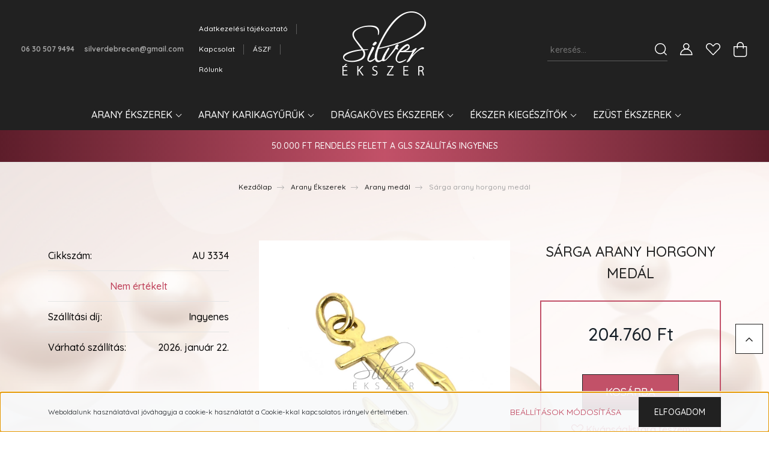

--- FILE ---
content_type: text/css
request_url: https://silverdebrecen.cdn.shoprenter.hu/custom/silverdebrecen/catalog/view/theme/paris_global/stylesheet/stylesheet.css?v=1633954370
body_size: 1473
content:
header.sticky-header.headroom.headroom--not-bottom.sticky-header-pinned.headroom--top {
    background: linear-gradient(
0deg
, rgba(48,48,54,1) 0%, rgba(0,0,0,1) 100%) !important;
}
footer.d-print-none {
    background: linear-gradient(
180deg
, rgba(48,48,54,1) 0%, rgba(0,0,0,1) 100%) !important;
}
.header-bottom.module-body.section-module-body.announcement-bar-section-section-body {
    background: rgb(93,29,42);
background: linear-gradient(90deg, rgba(93,29,42,1) 0%, rgba(194,81,104,1) 50%, rgba(93,29,42,1) 100% ) !important;

}
span.announcement-bar-title {
    color: white;
}
span.announcement-bar-icon {
    display: none;
}
header.sticky-header.headroom.headroom--not-bottom.headroom--not-top.sticky-header-pinned {
    background: linear-gradient( 
0deg
 , rgba(48,48,54,1) 0%, rgba(0,0,0,1) 100%);
}
div#categoryoffer {
    padding-left: 75px;
    padding-right: 75px;
}
div#module_categoryoffer_wrapper {
    background-image: url(https://silverdebrecen.myshoprenter.hu/custom/silverdebrecen/image/data/design/Group%2054.png);
    width: calc(100vw - 10px);
    position: relative;
    left: 50%;
    margin-left: -50vw;
    background-size: cover;
    padding-bottom: 15px;
	margin-top: -52px;
	border-bottom-style: solid;
    border-color: #BD3B55;
    border-width: 15px;
}
.home-body #categoryoffer h4.h2 {
    background: rgb(93,29,42);
    background: linear-gradient(
90deg
, rgba(93,29,42,1) 0%, rgba(194,81,104,1) 50%, rgba(93,29,42,1) 100%);
}
a.category-snapshot-name-link.stretched-link {
    color: white;
}
.module-body.section-module-body.kickerimage-section-body {
    background-image: url(https://silverdebrecen.myshoprenter.hu/custom/silverdebrecen/image/data/design/Group%2063.png);
    width: calc(100vw - 10px);
    position: relative;
    left: 50%;
    margin-left: -50vw;
    background-size: cover;
    padding-bottom: 70px;
    padding-left: 75px;
    padding-right: 75px;
	border-top-style: solid;
    border-bottom-style: solid;
    border-color: #BD3B55;
    border-width: 15px;
}
.product-cart-box {
    background-color: #efefef0d;
    padding: 2rem;
    margin-bottom: 26px;
    border-color: #c25169;
    border-style: solid;
    border-width: 2px;
}
div#module_customcontent12_wrapper {
    background-image: url(https://silverdebrecen.myshoprenter.hu/custom/silverdebrecen/image/data/design/12638.png);
    background-size: cover;
    width: 99vw;
    left: 50%;
    position: relative;
    margin-left: -49.5vw;
    padding-bottom: 20px;
	border-top-style: solid;
    border-color: #BD3B55;
    border-width: 15px;
}
section.footer-top-position {
    background: rgb(93,29,42);
    background: linear-gradient(
90deg
, rgba(93,29,42,1) 0%, rgba(194,81,104,1) 50%, rgba(93,29,42,1) 100%);
}
.footer-advantages {
    background-color: #bd3b5500;
}
.footer-top-position {
    margin-top: 0;
    margin-bottom: -128px;
}
/*
.home-body h3.module-head-title:before {
    content: '';
    display: block;
    width: 1000px;
    position: absolute;
    top: 3em;
    border-top: 1px solid #BD3B55;
    right: 70%;
}
.home-body h3.module-head-title:after {
    content: '';
    display: block;
    width: 1000px;
    position: absolute;
    top: 3em;
    border-top: 1px solid #BD3B55;
    left: 70%;
}*/
.news-card.card {
    background: linear-gradient(
0deg
, rgba(93,29,42,1) 0%, rgba(194,81,104,1) 50%);
}

.home-body .news-card-body a.d-block {
    color: white;
}
.home-body .news-card-body .card-text.news-card-text.text-truncate.text-wrap {
    color: white;
}
.home-body .news-card-footer a.btn.btn-outline-primary {
    color: white;
    border-color: white;
}
.home-page .btn-primary {
    color: #fff;
    display: inline-flex;
    align-items: center;
    background: linear-gradient(
0deg
, rgba(93,29,42,1) 0%, rgba(194,81,104,1) 50%);
}
.kickerimage-button {
    color: #fff;
    display: inline-flex;
    align-items: center;
    background: linear-gradient( 
0deg
 , rgba(93,29,42,1) 0%, rgba(194,81,104,1) 50%);
}
.btn-primary.button-add-to-cart {
    color: #fff;
    display: inline-flex;
    align-items: center;
    background: linear-gradient( 
0deg
 , rgba(93,29,42,1) 0%, rgba(194,81,104,1) 50%);
}
.btn-primary:hover, .btn-primary:active, .btn-primary:focus {
    background-color: #212121 !important;
    border-color: #212121 !important;
    color: #e8e8e8 !important;
}
.footer-position .module-newsletter_subscribe-wrapper .custom-checkbox label {
    color: #ffffff;
}
footer {
    color: #ffffff;
}
h1.page-head-title {
    text-align: center;
}
a.btn.btn-primary.dropdown-toggle.cart-dropdown-toggle {
    background: none;
}
.informationid_33 .information-page {
    width: 99vw;
    left: 50%;
    position: relative;
    margin-left: -49.5vw;
}
.informationid_51 {
    background-image: url(https://silverdebrecen.myshoprenter.hu/custom/silverdebrecen/image/data/design/12638.png);
    background-size: cover;
    background-attachment: fixed;
}
.informationid_33 {
    background-image: url(https://silverdebrecen.myshoprenter.hu/custom/silverdebrecen/image/data/design/12638.png);
    background-size: cover;
    background-attachment: fixed;
}
.informationid_53 {
    background-image: url(https://silverdebrecen.myshoprenter.hu/custom/silverdebrecen/image/data/design/12638.png);
    background-size: cover;
    background-attachment: fixed;
}
.contact-page-body {
    background-image: url(https://silverdebrecen.myshoprenter.hu/custom/silverdebrecen/image/data/design/12638.png);
    background-size: cover;
    background-attachment: fixed;
}
 @media (min-width: 992px){
.subcategory-list  .col-lg-3 {
    flex: 0 0 25%;
    max-width: 16%;
}}
.product-page-body {
    background-image: url(https://silverdebrecen.myshoprenter.hu/custom/silverdebrecen/image/data/design/12638.png);
    background-size: cover;
    background-attachment: fixed;
}
.product-page-body div#productdescription {
    background-color: #ffffff6b;
    padding: 20px;
    box-shadow: 2px 2px 13px 0px #c2516885;
}
.card-body.category-card-body {
    background: rgb(93,29,42);
    background: linear-gradient( 
90deg
 , rgba(93,29,42,1) 0%, rgba(194,81,104,1) 50%, rgba(93,29,42,1) 100%);
}
a.card-link.category-card-link.stretched-link {
    color: white;
}
.product-list-body {
    background-image: url(https://silverdebrecen.myshoprenter.hu/custom/silverdebrecen/image/data/design/12638.png);
    background-size: cover;
    background-attachment: fixed;
}
.product-filter-module .side-position {
   
    background-color: #efefef00;
    border-color: #ab455a;
    border-style: solid;
    border-width: 2px;
}

.side-position {
  
    background-color: #efefef00;
    border-color: #ab455a;
    border-style: solid;
    border-width: 2px;
}
.sortbar {
   
    background-color: #efefef00;
    border-color: #ab455a;
    border-style: solid;
    border-width: 2px;
}
.module-stockfilter-wrapper .module .module-head .module-head-title {
  
    color: #212121;
}
.informationid_51 .uzletkepek {
    width: 99vw;
    left: 50%;
    position: relative;
    margin-left: -49.5vw;
}
a.card-link.category-card-link.stretched-link {
    font-size: 13px;
}

.product-cart-box .product_table_quantity
{
	display: none;
}

.sr-cart-page-body .cart-row-quantity .sr-cart-quantity-input span,
.sr-cart-page-body .mobile-quantity-row .sr-cart-quantity-input span
{
	display: none;
}

.sr-cart-page-body .cart-row-quantity .sr-cart-quantity-input .ac-quantity,
.sr-cart-page-body .mobile-quantity-row .sr-cart-quantity-input .ac-quantity
{
	pointer-events: none;
}

@media (min-width:992px)
{
	header .navbar-brand img
	{
		max-height: inherit!important;
		width: 110px!important;
	}
}
@media (min-width: 992px){
header .navbar-brand img {
    max-height: inherit!important;
    width: 100%!important;
    margin-top: -20px;
}}
.product-page-middle-1, .product-page-middle-2, .product-page-middle-3 {
    color: #000000;
}
.product-parameters td {
    color: #000000;
}